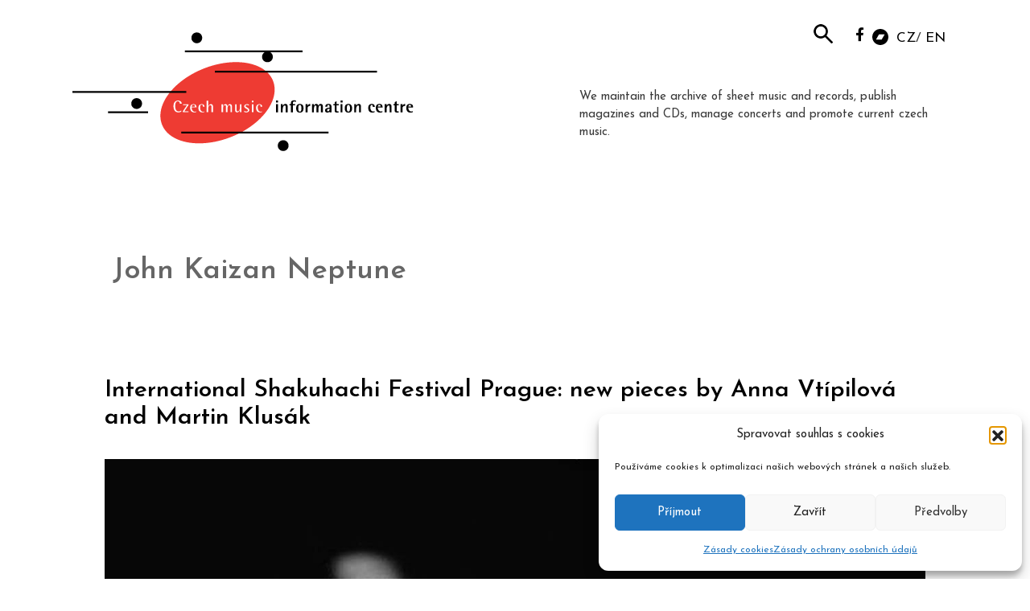

--- FILE ---
content_type: text/html; charset=UTF-8
request_url: https://www.musica.cz/en/tag/john-kaizan-neptune-en/
body_size: 17946
content:
<!DOCTYPE html>
<html lang="en-GB">
<head>
	<meta charset="UTF-8">
	        <style>
            :root {
                        }

                    </style>
		<meta name='robots' content='index, follow, max-image-preview:large, max-snippet:-1, max-video-preview:-1' />
<meta name="viewport" content="width=device-width, initial-scale=1">
	<!-- This site is optimized with the Yoast SEO plugin v26.7 - https://yoast.com/wordpress/plugins/seo/ -->
	<title>John Kaizan Neptune - musica.cz</title>
	<link rel="canonical" href="https://www.musica.cz/en/tag/john-kaizan-neptune-en/" />
	<meta property="og:locale" content="en_GB" />
	<meta property="og:type" content="article" />
	<meta property="og:title" content="John Kaizan Neptune - musica.cz" />
	<meta property="og:url" content="https://www.musica.cz/en/tag/john-kaizan-neptune-en/" />
	<meta property="og:site_name" content="musica.cz" />
	<meta property="og:image" content="https://www.musica.cz/wp-content/uploads/2019/05/his_logo_cz.png" />
	<meta property="og:image:width" content="544" />
	<meta property="og:image:height" content="160" />
	<meta property="og:image:type" content="image/png" />
	<meta name="twitter:card" content="summary_large_image" />
	<meta name="twitter:site" content="@his_voice_cz" />
	<script type="application/ld+json" class="yoast-schema-graph">{"@context":"https://schema.org","@graph":[{"@type":"CollectionPage","@id":"https://www.musica.cz/en/tag/john-kaizan-neptune-en/","url":"https://www.musica.cz/en/tag/john-kaizan-neptune-en/","name":"John Kaizan Neptune - musica.cz","isPartOf":{"@id":"https://www.musica.cz/en/#website"},"primaryImageOfPage":{"@id":"https://www.musica.cz/en/tag/john-kaizan-neptune-en/#primaryimage"},"image":{"@id":"https://www.musica.cz/en/tag/john-kaizan-neptune-en/#primaryimage"},"thumbnailUrl":"https://www.musica.cz/wp-content/uploads/2021/09/sakuhaci-vtipilova-klusak.jpg","breadcrumb":{"@id":"https://www.musica.cz/en/tag/john-kaizan-neptune-en/#breadcrumb"},"inLanguage":"en-GB"},{"@type":"ImageObject","inLanguage":"en-GB","@id":"https://www.musica.cz/en/tag/john-kaizan-neptune-en/#primaryimage","url":"https://www.musica.cz/wp-content/uploads/2021/09/sakuhaci-vtipilova-klusak.jpg","contentUrl":"https://www.musica.cz/wp-content/uploads/2021/09/sakuhaci-vtipilova-klusak.jpg","width":1200,"height":1200},{"@type":"BreadcrumbList","@id":"https://www.musica.cz/en/tag/john-kaizan-neptune-en/#breadcrumb","itemListElement":[{"@type":"ListItem","position":1,"name":"Domů","item":"https://www.musica.cz/en/"},{"@type":"ListItem","position":2,"name":"John Kaizan Neptune"}]},{"@type":"WebSite","@id":"https://www.musica.cz/en/#website","url":"https://www.musica.cz/en/","name":"musica.cz","description":"HUDEBNÍ INFORMAČNÍ STŘEDISKO","publisher":{"@id":"https://www.musica.cz/en/#organization"},"potentialAction":[{"@type":"SearchAction","target":{"@type":"EntryPoint","urlTemplate":"https://www.musica.cz/en/?s={search_term_string}"},"query-input":{"@type":"PropertyValueSpecification","valueRequired":true,"valueName":"search_term_string"}}],"inLanguage":"en-GB"},{"@type":"Organization","@id":"https://www.musica.cz/en/#organization","name":"Hudební informační středisko","url":"https://www.musica.cz/en/","logo":{"@type":"ImageObject","inLanguage":"en-GB","@id":"https://www.musica.cz/en/#/schema/logo/image/","url":"https://www.musica.cz/wp-content/uploads/2019/05/his_logo.png","contentUrl":"https://www.musica.cz/wp-content/uploads/2019/05/his_logo.png","width":272,"height":80,"caption":"Hudební informační středisko"},"image":{"@id":"https://www.musica.cz/en/#/schema/logo/image/"},"sameAs":["https://www.facebook.com/casopisHISVoice/","https://x.com/his_voice_cz","https://www.youtube.com/channel/UCTUO_S7okJaNRoumGsq2ZRw"]}]}</script>
	<!-- / Yoast SEO plugin. -->


<link href='https://fonts.gstatic.com' crossorigin rel='preconnect' />
<link href='https://fonts.googleapis.com' crossorigin rel='preconnect' />
<link rel="alternate" type="application/rss+xml" title="musica.cz &raquo; Feed" href="https://www.musica.cz/en/feed/" />
<link rel="alternate" type="application/rss+xml" title="musica.cz &raquo; Comments Feed" href="https://www.musica.cz/en/comments/feed/" />
<link rel="alternate" type="application/rss+xml" title="musica.cz &raquo; John Kaizan Neptune Tag Feed" href="https://www.musica.cz/en/tag/john-kaizan-neptune-en/feed/" />
<!-- www.musica.cz is managing ads with Advanced Ads 2.0.16 – https://wpadvancedads.com/ --><script id="music-ready">
			window.advanced_ads_ready=function(e,a){a=a||"complete";var d=function(e){return"interactive"===a?"loading"!==e:"complete"===e};d(document.readyState)?e():document.addEventListener("readystatechange",(function(a){d(a.target.readyState)&&e()}),{once:"interactive"===a})},window.advanced_ads_ready_queue=window.advanced_ads_ready_queue||[];		</script>
		<style id='wp-img-auto-sizes-contain-inline-css'>
img:is([sizes=auto i],[sizes^="auto," i]){contain-intrinsic-size:3000px 1500px}
/*# sourceURL=wp-img-auto-sizes-contain-inline-css */
</style>
<link rel='stylesheet' id='generate-fonts-css' href='//fonts.googleapis.com/css?family=Josefin+Sans:100,100italic,300,300italic,regular,italic,600,600italic,700,700italic' media='all' />
<style id='wp-emoji-styles-inline-css'>

	img.wp-smiley, img.emoji {
		display: inline !important;
		border: none !important;
		box-shadow: none !important;
		height: 1em !important;
		width: 1em !important;
		margin: 0 0.07em !important;
		vertical-align: -0.1em !important;
		background: none !important;
		padding: 0 !important;
	}
/*# sourceURL=wp-emoji-styles-inline-css */
</style>
<link rel='stylesheet' id='wp-block-library-css' href='https://www.musica.cz/wp-includes/css/dist/block-library/style.min.css?ver=0d9ccb320a0e98feb0cf5c1b0d445584' media='all' />
<style id='classic-theme-styles-inline-css'>
/*! This file is auto-generated */
.wp-block-button__link{color:#fff;background-color:#32373c;border-radius:9999px;box-shadow:none;text-decoration:none;padding:calc(.667em + 2px) calc(1.333em + 2px);font-size:1.125em}.wp-block-file__button{background:#32373c;color:#fff;text-decoration:none}
/*# sourceURL=/wp-includes/css/classic-themes.min.css */
</style>
<style id='safe-svg-svg-icon-style-inline-css'>
.safe-svg-cover{text-align:center}.safe-svg-cover .safe-svg-inside{display:inline-block;max-width:100%}.safe-svg-cover svg{fill:currentColor;height:100%;max-height:100%;max-width:100%;width:100%}

/*# sourceURL=https://www.musica.cz/wp-content/plugins/safe-svg/dist/safe-svg-block-frontend.css */
</style>
<style id='global-styles-inline-css'>
:root{--wp--preset--aspect-ratio--square: 1;--wp--preset--aspect-ratio--4-3: 4/3;--wp--preset--aspect-ratio--3-4: 3/4;--wp--preset--aspect-ratio--3-2: 3/2;--wp--preset--aspect-ratio--2-3: 2/3;--wp--preset--aspect-ratio--16-9: 16/9;--wp--preset--aspect-ratio--9-16: 9/16;--wp--preset--color--black: #000000;--wp--preset--color--cyan-bluish-gray: #abb8c3;--wp--preset--color--white: #ffffff;--wp--preset--color--pale-pink: #f78da7;--wp--preset--color--vivid-red: #cf2e2e;--wp--preset--color--luminous-vivid-orange: #ff6900;--wp--preset--color--luminous-vivid-amber: #fcb900;--wp--preset--color--light-green-cyan: #7bdcb5;--wp--preset--color--vivid-green-cyan: #00d084;--wp--preset--color--pale-cyan-blue: #8ed1fc;--wp--preset--color--vivid-cyan-blue: #0693e3;--wp--preset--color--vivid-purple: #9b51e0;--wp--preset--color--contrast: var(--contrast);--wp--preset--color--contrast-2: var(--contrast-2);--wp--preset--color--contrast-3: var(--contrast-3);--wp--preset--color--base: var(--base);--wp--preset--color--base-2: var(--base-2);--wp--preset--color--base-3: var(--base-3);--wp--preset--color--accent: var(--accent);--wp--preset--gradient--vivid-cyan-blue-to-vivid-purple: linear-gradient(135deg,rgb(6,147,227) 0%,rgb(155,81,224) 100%);--wp--preset--gradient--light-green-cyan-to-vivid-green-cyan: linear-gradient(135deg,rgb(122,220,180) 0%,rgb(0,208,130) 100%);--wp--preset--gradient--luminous-vivid-amber-to-luminous-vivid-orange: linear-gradient(135deg,rgb(252,185,0) 0%,rgb(255,105,0) 100%);--wp--preset--gradient--luminous-vivid-orange-to-vivid-red: linear-gradient(135deg,rgb(255,105,0) 0%,rgb(207,46,46) 100%);--wp--preset--gradient--very-light-gray-to-cyan-bluish-gray: linear-gradient(135deg,rgb(238,238,238) 0%,rgb(169,184,195) 100%);--wp--preset--gradient--cool-to-warm-spectrum: linear-gradient(135deg,rgb(74,234,220) 0%,rgb(151,120,209) 20%,rgb(207,42,186) 40%,rgb(238,44,130) 60%,rgb(251,105,98) 80%,rgb(254,248,76) 100%);--wp--preset--gradient--blush-light-purple: linear-gradient(135deg,rgb(255,206,236) 0%,rgb(152,150,240) 100%);--wp--preset--gradient--blush-bordeaux: linear-gradient(135deg,rgb(254,205,165) 0%,rgb(254,45,45) 50%,rgb(107,0,62) 100%);--wp--preset--gradient--luminous-dusk: linear-gradient(135deg,rgb(255,203,112) 0%,rgb(199,81,192) 50%,rgb(65,88,208) 100%);--wp--preset--gradient--pale-ocean: linear-gradient(135deg,rgb(255,245,203) 0%,rgb(182,227,212) 50%,rgb(51,167,181) 100%);--wp--preset--gradient--electric-grass: linear-gradient(135deg,rgb(202,248,128) 0%,rgb(113,206,126) 100%);--wp--preset--gradient--midnight: linear-gradient(135deg,rgb(2,3,129) 0%,rgb(40,116,252) 100%);--wp--preset--font-size--small: 13px;--wp--preset--font-size--medium: 20px;--wp--preset--font-size--large: 36px;--wp--preset--font-size--x-large: 42px;--wp--preset--spacing--20: 0.44rem;--wp--preset--spacing--30: 0.67rem;--wp--preset--spacing--40: 1rem;--wp--preset--spacing--50: 1.5rem;--wp--preset--spacing--60: 2.25rem;--wp--preset--spacing--70: 3.38rem;--wp--preset--spacing--80: 5.06rem;--wp--preset--shadow--natural: 6px 6px 9px rgba(0, 0, 0, 0.2);--wp--preset--shadow--deep: 12px 12px 50px rgba(0, 0, 0, 0.4);--wp--preset--shadow--sharp: 6px 6px 0px rgba(0, 0, 0, 0.2);--wp--preset--shadow--outlined: 6px 6px 0px -3px rgb(255, 255, 255), 6px 6px rgb(0, 0, 0);--wp--preset--shadow--crisp: 6px 6px 0px rgb(0, 0, 0);}:where(.is-layout-flex){gap: 0.5em;}:where(.is-layout-grid){gap: 0.5em;}body .is-layout-flex{display: flex;}.is-layout-flex{flex-wrap: wrap;align-items: center;}.is-layout-flex > :is(*, div){margin: 0;}body .is-layout-grid{display: grid;}.is-layout-grid > :is(*, div){margin: 0;}:where(.wp-block-columns.is-layout-flex){gap: 2em;}:where(.wp-block-columns.is-layout-grid){gap: 2em;}:where(.wp-block-post-template.is-layout-flex){gap: 1.25em;}:where(.wp-block-post-template.is-layout-grid){gap: 1.25em;}.has-black-color{color: var(--wp--preset--color--black) !important;}.has-cyan-bluish-gray-color{color: var(--wp--preset--color--cyan-bluish-gray) !important;}.has-white-color{color: var(--wp--preset--color--white) !important;}.has-pale-pink-color{color: var(--wp--preset--color--pale-pink) !important;}.has-vivid-red-color{color: var(--wp--preset--color--vivid-red) !important;}.has-luminous-vivid-orange-color{color: var(--wp--preset--color--luminous-vivid-orange) !important;}.has-luminous-vivid-amber-color{color: var(--wp--preset--color--luminous-vivid-amber) !important;}.has-light-green-cyan-color{color: var(--wp--preset--color--light-green-cyan) !important;}.has-vivid-green-cyan-color{color: var(--wp--preset--color--vivid-green-cyan) !important;}.has-pale-cyan-blue-color{color: var(--wp--preset--color--pale-cyan-blue) !important;}.has-vivid-cyan-blue-color{color: var(--wp--preset--color--vivid-cyan-blue) !important;}.has-vivid-purple-color{color: var(--wp--preset--color--vivid-purple) !important;}.has-black-background-color{background-color: var(--wp--preset--color--black) !important;}.has-cyan-bluish-gray-background-color{background-color: var(--wp--preset--color--cyan-bluish-gray) !important;}.has-white-background-color{background-color: var(--wp--preset--color--white) !important;}.has-pale-pink-background-color{background-color: var(--wp--preset--color--pale-pink) !important;}.has-vivid-red-background-color{background-color: var(--wp--preset--color--vivid-red) !important;}.has-luminous-vivid-orange-background-color{background-color: var(--wp--preset--color--luminous-vivid-orange) !important;}.has-luminous-vivid-amber-background-color{background-color: var(--wp--preset--color--luminous-vivid-amber) !important;}.has-light-green-cyan-background-color{background-color: var(--wp--preset--color--light-green-cyan) !important;}.has-vivid-green-cyan-background-color{background-color: var(--wp--preset--color--vivid-green-cyan) !important;}.has-pale-cyan-blue-background-color{background-color: var(--wp--preset--color--pale-cyan-blue) !important;}.has-vivid-cyan-blue-background-color{background-color: var(--wp--preset--color--vivid-cyan-blue) !important;}.has-vivid-purple-background-color{background-color: var(--wp--preset--color--vivid-purple) !important;}.has-black-border-color{border-color: var(--wp--preset--color--black) !important;}.has-cyan-bluish-gray-border-color{border-color: var(--wp--preset--color--cyan-bluish-gray) !important;}.has-white-border-color{border-color: var(--wp--preset--color--white) !important;}.has-pale-pink-border-color{border-color: var(--wp--preset--color--pale-pink) !important;}.has-vivid-red-border-color{border-color: var(--wp--preset--color--vivid-red) !important;}.has-luminous-vivid-orange-border-color{border-color: var(--wp--preset--color--luminous-vivid-orange) !important;}.has-luminous-vivid-amber-border-color{border-color: var(--wp--preset--color--luminous-vivid-amber) !important;}.has-light-green-cyan-border-color{border-color: var(--wp--preset--color--light-green-cyan) !important;}.has-vivid-green-cyan-border-color{border-color: var(--wp--preset--color--vivid-green-cyan) !important;}.has-pale-cyan-blue-border-color{border-color: var(--wp--preset--color--pale-cyan-blue) !important;}.has-vivid-cyan-blue-border-color{border-color: var(--wp--preset--color--vivid-cyan-blue) !important;}.has-vivid-purple-border-color{border-color: var(--wp--preset--color--vivid-purple) !important;}.has-vivid-cyan-blue-to-vivid-purple-gradient-background{background: var(--wp--preset--gradient--vivid-cyan-blue-to-vivid-purple) !important;}.has-light-green-cyan-to-vivid-green-cyan-gradient-background{background: var(--wp--preset--gradient--light-green-cyan-to-vivid-green-cyan) !important;}.has-luminous-vivid-amber-to-luminous-vivid-orange-gradient-background{background: var(--wp--preset--gradient--luminous-vivid-amber-to-luminous-vivid-orange) !important;}.has-luminous-vivid-orange-to-vivid-red-gradient-background{background: var(--wp--preset--gradient--luminous-vivid-orange-to-vivid-red) !important;}.has-very-light-gray-to-cyan-bluish-gray-gradient-background{background: var(--wp--preset--gradient--very-light-gray-to-cyan-bluish-gray) !important;}.has-cool-to-warm-spectrum-gradient-background{background: var(--wp--preset--gradient--cool-to-warm-spectrum) !important;}.has-blush-light-purple-gradient-background{background: var(--wp--preset--gradient--blush-light-purple) !important;}.has-blush-bordeaux-gradient-background{background: var(--wp--preset--gradient--blush-bordeaux) !important;}.has-luminous-dusk-gradient-background{background: var(--wp--preset--gradient--luminous-dusk) !important;}.has-pale-ocean-gradient-background{background: var(--wp--preset--gradient--pale-ocean) !important;}.has-electric-grass-gradient-background{background: var(--wp--preset--gradient--electric-grass) !important;}.has-midnight-gradient-background{background: var(--wp--preset--gradient--midnight) !important;}.has-small-font-size{font-size: var(--wp--preset--font-size--small) !important;}.has-medium-font-size{font-size: var(--wp--preset--font-size--medium) !important;}.has-large-font-size{font-size: var(--wp--preset--font-size--large) !important;}.has-x-large-font-size{font-size: var(--wp--preset--font-size--x-large) !important;}
:where(.wp-block-post-template.is-layout-flex){gap: 1.25em;}:where(.wp-block-post-template.is-layout-grid){gap: 1.25em;}
:where(.wp-block-term-template.is-layout-flex){gap: 1.25em;}:where(.wp-block-term-template.is-layout-grid){gap: 1.25em;}
:where(.wp-block-columns.is-layout-flex){gap: 2em;}:where(.wp-block-columns.is-layout-grid){gap: 2em;}
:root :where(.wp-block-pullquote){font-size: 1.5em;line-height: 1.6;}
/*# sourceURL=global-styles-inline-css */
</style>
<link rel='stylesheet' id='hsa-front-css' href='https://www.musica.cz/wp-content/plugins/horizontal-scrolling-announcement/css/hsa_front.css?ver=0d9ccb320a0e98feb0cf5c1b0d445584' media='all' />
<link rel='stylesheet' id='rt-fontawsome-css' href='https://www.musica.cz/wp-content/plugins/the-post-grid/assets/vendor/font-awesome/css/font-awesome.min.css?ver=7.8.8' media='all' />
<link rel='stylesheet' id='rt-tpg-css' href='https://www.musica.cz/wp-content/plugins/the-post-grid-pro/assets/css/thepostgrid.min.css?ver=7.8.4' media='all' />
<link rel='stylesheet' id='widgets-on-pages-css' href='https://www.musica.cz/wp-content/plugins/widgets-on-pages/public/css/widgets-on-pages-public.css?ver=1.4.0' media='all' />
<link rel='stylesheet' id='cmplz-general-css' href='https://www.musica.cz/wp-content/plugins/complianz-gdpr/assets/css/cookieblocker.min.css?ver=1766148087' media='all' />
<link rel='stylesheet' id='eeb-css-frontend-css' href='https://www.musica.cz/wp-content/plugins/email-encoder-bundle/assets/css/style.css?ver=54d4eedc552c499c4a8d6b89c23d3df1' media='all' />
<link rel='stylesheet' id='parent-style-css' href='https://www.musica.cz/wp-content/themes/generatepress/style.css?ver=0d9ccb320a0e98feb0cf5c1b0d445584' media='all' />
<link rel='stylesheet' id='child-style-css' href='https://www.musica.cz/wp-content/themes/musica/style.css?ver=0d9ccb320a0e98feb0cf5c1b0d445584' media='all' />
<link rel='stylesheet' id='generate-style-grid-css' href='https://www.musica.cz/wp-content/themes/generatepress/assets/css/unsemantic-grid.min.css?ver=3.6.1' media='all' />
<link rel='stylesheet' id='generate-style-css' href='https://www.musica.cz/wp-content/themes/generatepress/assets/css/style.min.css?ver=3.6.1' media='all' />
<style id='generate-style-inline-css'>
body{background-color:#ffffff;color:#666666;}a{color:#000000;}a:hover, a:focus, a:active{color:#606060;}body .grid-container{max-width:1100px;}.wp-block-group__inner-container{max-width:1100px;margin-left:auto;margin-right:auto;}:root{--contrast:#222222;--contrast-2:#575760;--contrast-3:#b2b2be;--base:#f0f0f0;--base-2:#f7f8f9;--base-3:#ffffff;--accent:#1e73be;}:root .has-contrast-color{color:var(--contrast);}:root .has-contrast-background-color{background-color:var(--contrast);}:root .has-contrast-2-color{color:var(--contrast-2);}:root .has-contrast-2-background-color{background-color:var(--contrast-2);}:root .has-contrast-3-color{color:var(--contrast-3);}:root .has-contrast-3-background-color{background-color:var(--contrast-3);}:root .has-base-color{color:var(--base);}:root .has-base-background-color{background-color:var(--base);}:root .has-base-2-color{color:var(--base-2);}:root .has-base-2-background-color{background-color:var(--base-2);}:root .has-base-3-color{color:var(--base-3);}:root .has-base-3-background-color{background-color:var(--base-3);}:root .has-accent-color{color:var(--accent);}:root .has-accent-background-color{background-color:var(--accent);}body, button, input, select, textarea{font-family:"Josefin Sans", sans-serif;}body{line-height:1.5;}.entry-content > [class*="wp-block-"]:not(:last-child):not(.wp-block-heading){margin-bottom:1.5em;}.main-title{font-size:45px;}.main-navigation .main-nav ul ul li a{font-size:14px;}.sidebar .widget, .footer-widgets .widget{font-size:17px;}h1{font-weight:600;font-size:36px;}h2{font-weight:600;font-size:30px;line-height:1.15em;margin-bottom:0px;}h3{font-weight:600;font-size:20px;}h4{font-weight:600;font-size:15px;line-height:1.2em;}h5{font-size:15px;}@media (max-width:768px){.main-title{font-size:30px;}h1{font-size:30px;}h2{font-size:25px;}}.top-bar{background-color:#636363;color:#ffffff;}.top-bar a{color:#ffffff;}.top-bar a:hover{color:#303030;}.site-header{background-color:#ffffff;color:#3a3a3a;}.site-header a{color:#000000;}.main-title a,.main-title a:hover{color:#222222;}.site-description{color:#757575;}.main-navigation,.main-navigation ul ul{background-color:#222222;}.main-navigation .main-nav ul li a, .main-navigation .menu-toggle, .main-navigation .menu-bar-items{color:#ffffff;}.main-navigation .main-nav ul li:not([class*="current-menu-"]):hover > a, .main-navigation .main-nav ul li:not([class*="current-menu-"]):focus > a, .main-navigation .main-nav ul li.sfHover:not([class*="current-menu-"]) > a, .main-navigation .menu-bar-item:hover > a, .main-navigation .menu-bar-item.sfHover > a{color:#ffffff;background-color:#3f3f3f;}button.menu-toggle:hover,button.menu-toggle:focus,.main-navigation .mobile-bar-items a,.main-navigation .mobile-bar-items a:hover,.main-navigation .mobile-bar-items a:focus{color:#ffffff;}.main-navigation .main-nav ul li[class*="current-menu-"] > a{color:#ffffff;background-color:#3f3f3f;}.navigation-search input[type="search"],.navigation-search input[type="search"]:active, .navigation-search input[type="search"]:focus, .main-navigation .main-nav ul li.search-item.active > a, .main-navigation .menu-bar-items .search-item.active > a{color:#ffffff;background-color:#3f3f3f;}.main-navigation ul ul{background-color:#3f3f3f;}.main-navigation .main-nav ul ul li a{color:#ffffff;}.main-navigation .main-nav ul ul li:not([class*="current-menu-"]):hover > a,.main-navigation .main-nav ul ul li:not([class*="current-menu-"]):focus > a, .main-navigation .main-nav ul ul li.sfHover:not([class*="current-menu-"]) > a{color:#ffffff;background-color:#4f4f4f;}.main-navigation .main-nav ul ul li[class*="current-menu-"] > a{color:#ffffff;background-color:#4f4f4f;}.separate-containers .inside-article, .separate-containers .comments-area, .separate-containers .page-header, .one-container .container, .separate-containers .paging-navigation, .inside-page-header{background-color:#ffffff;}.entry-meta{color:#595959;}.entry-meta a{color:#595959;}.entry-meta a:hover{color:#1e73be;}.sidebar .widget{background-color:#ffffff;}.sidebar .widget .widget-title{color:#000000;}.footer-widgets{background-color:#ffffff;}.footer-widgets .widget-title{color:#000000;}.site-info{color:#ffffff;background-color:#222222;}.site-info a{color:#ffffff;}.site-info a:hover{color:#606060;}.footer-bar .widget_nav_menu .current-menu-item a{color:#606060;}input[type="text"],input[type="email"],input[type="url"],input[type="password"],input[type="search"],input[type="tel"],input[type="number"],textarea,select{color:#666666;background-color:#fafafa;border-color:#cccccc;}input[type="text"]:focus,input[type="email"]:focus,input[type="url"]:focus,input[type="password"]:focus,input[type="search"]:focus,input[type="tel"]:focus,input[type="number"]:focus,textarea:focus,select:focus{color:#666666;background-color:#ffffff;border-color:#bfbfbf;}button,html input[type="button"],input[type="reset"],input[type="submit"],a.button,a.wp-block-button__link:not(.has-background){color:#ffffff;background-color:#666666;}button:hover,html input[type="button"]:hover,input[type="reset"]:hover,input[type="submit"]:hover,a.button:hover,button:focus,html input[type="button"]:focus,input[type="reset"]:focus,input[type="submit"]:focus,a.button:focus,a.wp-block-button__link:not(.has-background):active,a.wp-block-button__link:not(.has-background):focus,a.wp-block-button__link:not(.has-background):hover{color:#ffffff;background-color:#3f3f3f;}a.generate-back-to-top{background-color:rgba( 0,0,0,0.4 );color:#ffffff;}a.generate-back-to-top:hover,a.generate-back-to-top:focus{background-color:rgba( 0,0,0,0.6 );color:#ffffff;}:root{--gp-search-modal-bg-color:var(--base-3);--gp-search-modal-text-color:var(--contrast);--gp-search-modal-overlay-bg-color:rgba(0,0,0,0.2);}@media (max-width:768px){.main-navigation .menu-bar-item:hover > a, .main-navigation .menu-bar-item.sfHover > a{background:none;color:#ffffff;}}.inside-top-bar{padding:10px;}.inside-header{padding:40px;}.site-main .wp-block-group__inner-container{padding:40px;}.entry-content .alignwide, body:not(.no-sidebar) .entry-content .alignfull{margin-left:-40px;width:calc(100% + 80px);max-width:calc(100% + 80px);}.rtl .menu-item-has-children .dropdown-menu-toggle{padding-left:20px;}.rtl .main-navigation .main-nav ul li.menu-item-has-children > a{padding-right:20px;}.site-info{padding:20px;}@media (max-width:768px){.separate-containers .inside-article, .separate-containers .comments-area, .separate-containers .page-header, .separate-containers .paging-navigation, .one-container .site-content, .inside-page-header{padding:30px;}.site-main .wp-block-group__inner-container{padding:30px;}.site-info{padding-right:10px;padding-left:10px;}.entry-content .alignwide, body:not(.no-sidebar) .entry-content .alignfull{margin-left:-30px;width:calc(100% + 60px);max-width:calc(100% + 60px);}}.one-container .sidebar .widget{padding:0px;}/* End cached CSS */@media (max-width:768px){.main-navigation .menu-toggle,.main-navigation .mobile-bar-items,.sidebar-nav-mobile:not(#sticky-placeholder){display:block;}.main-navigation ul,.gen-sidebar-nav{display:none;}[class*="nav-float-"] .site-header .inside-header > *{float:none;clear:both;}}
.dynamic-author-image-rounded{border-radius:100%;}.dynamic-featured-image, .dynamic-author-image{vertical-align:middle;}.one-container.blog .dynamic-content-template:not(:last-child), .one-container.archive .dynamic-content-template:not(:last-child){padding-bottom:0px;}.dynamic-entry-excerpt > p:last-child{margin-bottom:0px;}
.page-hero{box-sizing:border-box;}.inside-page-hero > *:last-child{margin-bottom:0px;}
/*# sourceURL=generate-style-inline-css */
</style>
<link rel='stylesheet' id='generate-mobile-style-css' href='https://www.musica.cz/wp-content/themes/generatepress/assets/css/mobile.min.css?ver=3.6.1' media='all' />
<link rel='stylesheet' id='generate-font-icons-css' href='https://www.musica.cz/wp-content/themes/generatepress/assets/css/components/font-icons.min.css?ver=3.6.1' media='all' />
<link rel='stylesheet' id='generate-child-css' href='https://www.musica.cz/wp-content/themes/musica/style.css?ver=1563976956' media='all' />
<link rel='stylesheet' id='generate-blog-images-css' href='https://www.musica.cz/wp-content/plugins/gp-premium/blog/functions/css/featured-images.min.css?ver=2.5.2' media='all' />
<script src="https://www.musica.cz/wp-includes/js/jquery/jquery.min.js?ver=3.7.1" id="jquery-core-js"></script>
<script src="https://www.musica.cz/wp-includes/js/jquery/jquery-migrate.min.js?ver=3.4.1" id="jquery-migrate-js"></script>
<script src="https://www.musica.cz/wp-content/plugins/email-encoder-bundle/assets/js/custom.js?ver=2c542c9989f589cd5318f5cef6a9ecd7" id="eeb-js-frontend-js"></script>
<link rel="https://api.w.org/" href="https://www.musica.cz/wp-json/" /><link rel="alternate" title="JSON" type="application/json" href="https://www.musica.cz/wp-json/wp/v2/tags/16069" /><link rel="EditURI" type="application/rsd+xml" title="RSD" href="https://www.musica.cz/xmlrpc.php?rsd" />

<!-- Global site tag (gtag.js) - Google Analytics -->
<script type="text/plain" data-service="google-analytics" data-category="statistics" async data-cmplz-src="https://www.googletagmanager.com/gtag/js?id=UA-144493709-1"></script>
<script>
  window.dataLayer = window.dataLayer || [];
  function gtag(){dataLayer.push(arguments);}
  gtag('js', new Date());

  gtag('config', 'UA-144493709-1');
</script>
<!-- Global site tag (gtag.js) - Google Analytics -->
<script type="text/plain" data-service="google-analytics" data-category="statistics" async data-cmplz-src="https://www.googletagmanager.com/gtag/js?id=UA-144493709-1"></script>
<script>
  window.dataLayer = window.dataLayer || [];
  function gtag(){dataLayer.push(arguments);}
  gtag('js', new Date());

  gtag('config', 'UA-144493709-1');
</script>
        <style>
            :root {
                --tpg-primary-color: #0d6efd;
                --tpg-secondary-color: #0654c4;
                --tpg-primary-light: #c4d0ff
            }

                        body .rt-tpg-container .rt-loading,
            body #bottom-script-loader .rt-ball-clip-rotate {
                color: #0367bf !important;
            }

                    </style>
					<style>.cmplz-hidden {
					display: none !important;
				}</style><meta name="generator" content="Elementor 3.34.1; features: additional_custom_breakpoints; settings: css_print_method-external, google_font-enabled, font_display-auto">
			<style>
				.e-con.e-parent:nth-of-type(n+4):not(.e-lazyloaded):not(.e-no-lazyload),
				.e-con.e-parent:nth-of-type(n+4):not(.e-lazyloaded):not(.e-no-lazyload) * {
					background-image: none !important;
				}
				@media screen and (max-height: 1024px) {
					.e-con.e-parent:nth-of-type(n+3):not(.e-lazyloaded):not(.e-no-lazyload),
					.e-con.e-parent:nth-of-type(n+3):not(.e-lazyloaded):not(.e-no-lazyload) * {
						background-image: none !important;
					}
				}
				@media screen and (max-height: 640px) {
					.e-con.e-parent:nth-of-type(n+2):not(.e-lazyloaded):not(.e-no-lazyload),
					.e-con.e-parent:nth-of-type(n+2):not(.e-lazyloaded):not(.e-no-lazyload) * {
						background-image: none !important;
					}
				}
			</style>
			<link rel="icon" href="https://www.musica.cz/wp-content/uploads/2019/05/favicon.jpg" sizes="32x32" />
<link rel="icon" href="https://www.musica.cz/wp-content/uploads/2019/05/favicon.jpg" sizes="192x192" />
<link rel="apple-touch-icon" href="https://www.musica.cz/wp-content/uploads/2019/05/favicon.jpg" />
<meta name="msapplication-TileImage" content="https://www.musica.cz/wp-content/uploads/2019/05/favicon.jpg" />
		<style id="wp-custom-css">
			/* home */
.home h4 {margin-bottom:11px;}

.home article:first-child .text-content 
{display: none;}

.druha, .treti {padding-left: 0px;}

nowrap {white-space: pre;}

/* reklama */
.music-za-obsahem {
padding-top: 30px;
}

/* tag cloud */
ul, ol {margin: 0;}

/* obrázky - dokumenty */

.vyrocka {margin:0;border:1px solid black !important;}

/* search box */

.site-header .search-form {
position: absolute;
right: 150px;
top: 20px;
}

.site-header .search-field {
background-color: transparent;
background-image: url(/wp-content/uploads/2019/07/lupa24.png);
background-position: 5px center;
background-repeat: no-repeat;
background-size: 24px 24px;
border: none;
cursor: pointer;
height: 37px;
margin: 3px 0;
padding: 0 0 0 34px;
position: relative;
-webkit-transition: width 400ms ease, background 400ms ease;
transition: width 400ms ease, background 400ms ease;
width: 0;
}

.site-header .search-field:focus {
background-color: #fff;
border: 2px solid #c3c0ab;
cursor: text;
outline: 0;
width: 230px;
}
.search-form
.search-submit {
display:none;
}
.textwidget.custom-html-widget {
margin-top: -3px;
}

.fcaaa {
margin-bottom: -3px !important;
}
/* 
.bcaaa {
margin-bottom: -2px !important;
} 
*/

.fab {
display: table-caption;
}

.bcaaa img {
max-width: 20px !important;
}

/* polylang přepínač */

.widget_polylang li 
{display: initial;}

.widget_polylang li:first-child:after 
{content: " /";}

@media (min-width: 767px) {
.separate-containers .widget 
{padding-top:35px!important;}
.widgets_on_page > ul, .widgets_on_page > ul li {
display: inline-flex;
}

}

/* header */

.loogen 
{width: unset !important;}

@media (min-width: 1100px)
{
.site-claim {
padding-top: 40px;
max-width: 440px;
}
	
.nahore	 
{
right: calc(50% - 550px);
top: 0;
position:absolute;
display: inherit;
}

.separate-containers .widget 
{padding:0 15px;}

.site-claim {
display: unset;
float: right;
}		
}

@media (max-width: 1099px) and (min-width: 768px)
{
.site-claim {
display: block;
}	
.site-header .header-image {
margin-top: 50px;
display: block;
}
.nahore	 
{
right: calc(50% - 550px);
right: 50px;
}	

.separate-containers .widget {
display: table-cell;
padding:0 20px;
}
}

@media (max-width: 767px)
{
.site-header .search-form {
right: 20px;
}
.nahore li:nth-child(2) {
text-align:left;
margin-top:-30px;
}
	
	
}

nav#site-navigation 
{display: none;}
.site-claim 
{margin: 30px;}

h1 {padding: 10px !important;}

/* slider bez title */
.slider h5, .clanky h5 {display: none;}

/* zarovnani Hudebni3 */
.hudebni3 {
padding-top: calc(100% - 46px);
padding-top: 82%;
}

/* horizontalni menu */
marquee a:nth-child(n+2):before {content: "                                                    ";} 
marquee {display: block; white-space:nowrap;}

/* paging */
.page-numbers {
background: #ee3b33;
padding: 10px;
border-radius: 50px;
color: white;
}

.wpsp-load-more 
{text-align: center;}

.page-numbers.current
{background: black;}

/* widgety */
/* .post-1994 h3, .post-2644 h3
{text-align: center !important;} */
h2.widget-title 
{text-align: left !important;}

@media (min-width: 1025px)
{
/* pri 4 widgetech 
.footer-widget-1 {width:13%;}
.footer-widget-2 {width:15%;}
.footer-widget-3 {width:25%;}
.footer-widget-4 {width:43%;margin-left:2%;}
*/
/* pri 3 widgetech */
.footer-widget-1 {width:20%;}
.footer-widget-2 {width:0%;}
.footer-widget-3 {width:30%;}
.footer-widget-4 {width:45%;}	
}

/* display posts */
a.excerpt-more {float:right;}
.excerpt {font-size: 88%;display:block;}

/* Grid style */
.display-posts-listing.grid, .display-posts-listing2.grid {
display: grid;
grid-gap: 2em;
}

.display-posts-listing.grid .title, .display-posts-listing2.grid title
{display: block;}

.display-posts-listing.grid img, .display-posts-listing2.grid img
{ display: block; 
	max-width: 100%; 
	height: auto; 
}

@media (min-width: 800px) {
.display-posts-listing.grid, .display-posts-listing2.grid {
grid-template-columns: 100%;
}
}

@media (min-width: 1024px) {
/*.display-posts-listing.grid {
grid-template-columns: repeat( 3, 1fr );
}
*/
.display-posts-listing.grid {
grid-template-columns: 29% 29% 29%;
}
.display-posts-listing2.grid {
grid-template-columns: 44% 44%;
}
}

/* filtrovani posts */
.rt-tpg-container .isotope1 .rt-holder .rt-detail .read-more a {
border: 1px solid black;
border-radius: 0;
}

@media (max-width: 800px) {
.footer-widget-4 .elementor-element:nth-child(2) img  {width:40%;padding-top:25px;}
}

/* publikace */
.page-id-4664 .rt-img-holder, .page-id-4667 .rt-img-holder {
border: 1px solid black;
}

@media (min-width:800px) {
.cdnadpis {min-height:102px;}
}

/* his news schovat výběr */
.page-id-2840 .rt-tpg-isotope-buttons, .page-id-2979 .rt-tpg-isotope-buttons {display: none;}

/* footer jen z elements */
footer.site-info:first-of-type {display: none;}

/* single post nav */
.site-main .post-navigation {display: none;}
		</style>
		</head>

<body data-cmplz=1 class="archive tag tag-john-kaizan-neptune-en tag-16069 wp-custom-logo wp-embed-responsive wp-theme-generatepress wp-child-theme-musica post-image-below-header post-image-aligned-center rttpg rttpg-7.8.8 radius-frontend rttpg-body-wrap no-sidebar nav-below-header separate-containers fluid-header active-footer-widgets-4 nav-aligned-left header-aligned-left dropdown-hover elementor-default elementor-kit-5392 aa-prefix-music-" itemtype="https://schema.org/Blog" itemscope>
	<a class="screen-reader-text skip-link" href="#content" title="Skip to content">Skip to content</a>		<header class="site-header" id="masthead" aria-label="Site"  itemtype="https://schema.org/WPHeader" itemscope>
			<div class="inside-header grid-container grid-parent">
				<div class="nahore"><div id='head' class='widgets_on_page wop_tiny1  wop_small1  wop_medium1  wop_large1  wop_wide1'>
			<ul><li id="search-4" class="widget widget_search"><form method="get" class="search-form" action="https://www.musica.cz/en/">
	<label>
		<span class="screen-reader-text">Search for:</span>
		<input type="search" class="search-field" placeholder="Search &hellip;" value="" name="s" title="Search for:">
	</label>
	<input type="submit" class="search-submit" value="Search"></form>
</li><li id="custom_html-5" class="widget_text widget widget_custom_html"><div class="textwidget custom-html-widget"><nowrap><a href="https://www.facebook.com/HudebniInformacniStredisko/" target="_blank" class="fab fa-facebook-f menu fcaaa" title="Follow us on Facebook!"></a> &nbsp;<a class="bcaaa" href="https://czmic.bandcamp.com/follow_me" target="_blank" title="Follow us on Basecamp!"><img src="https://www.musica.cz/wp-content/uploads/2021/05/bc.svg">
</a></nowrap></div></li><li id="polylang-2" class="widget widget_polylang"><ul>
	<li class="lang-item lang-item-2949 lang-item-cs no-translation lang-item-first"><a lang="cs-CZ" hreflang="cs-CZ" href="https://www.musica.cz/">CZ</a></li>
	<li class="lang-item lang-item-2956 lang-item-en current-lang"><a lang="en-GB" hreflang="en-GB" href="https://www.musica.cz/en/tag/john-kaizan-neptune-en/" aria-current="true">EN</a></li>
</ul>
</li></ul></div><!-- widgets_on_page --></div><div class="site-logo">
					<a href="https://www.musica.cz/en/" rel="home">
						<img  class="header-image is-logo-image" alt="musica.cz" src="https://www.musica.cz/wp-content/uploads/2019/09/logo_en.png" />
					</a>
				</div><h5 class="site-claim entext">We maintain the archive of sheet music and records, publish 
magazines and CDs, manage concerts and promote current czech music.</h5>			</div>
		</header>
				<nav class="main-navigation sub-menu-right" id="site-navigation" aria-label="Primary"  itemtype="https://schema.org/SiteNavigationElement" itemscope>
			<div class="inside-navigation grid-container grid-parent">
								<button class="menu-toggle" aria-controls="primary-menu" aria-expanded="false">
					<span class="mobile-menu">Menu</span>				</button>
						<div id="primary-menu" class="main-nav">
			<ul class="menu sf-menu">
				<li class="page_item page-item-2603"><a href="https://www.musica.cz/en/">Musica.cz EN</a></li>
<li class="page_item page-item-2974"><a href="https://www.musica.cz/en/premieres-and-concerts/">Premieres and concerts</a></li>
<li class="page_item page-item-2979"><a href="https://www.musica.cz/en/his-news/">HIS News</a></li>
<li class="page_item page-item-2891"><a href="https://www.musica.cz/en/contests-and-workshops/">Contests and workshops</a></li>
<li class="page_item page-item-4667"><a href="https://www.musica.cz/en/our-publications-and-cds/">Our CDs and publications</a></li>
<li class="page_item page-item-2656"><a href="https://www.musica.cz/en/about-us/">About us</a></li>
<li class="page_item page-item-1985"><a href="https://www.musica.cz/en/o-nas/">O nás</a></li>
<li class="page_item page-item-2653"><a href="https://www.musica.cz/en/advertising/">Advertising</a></li>
<li class="page_item page-item-2661"><a href="https://www.musica.cz/en/documents/">Documents</a></li>
<li class="page_item page-item-2675"><a href="https://www.musica.cz/en/support-us/">Support us</a></li>
<li class="page_item page-item-2918"><a href="https://www.musica.cz/en/our-supporters/">Our supporters</a></li>
			</ul>
		</div>
					</div>
		</nav>
		
	<div class="site grid-container container hfeed grid-parent" id="page">
				<div class="site-content" id="content">
			
	<div class="content-area grid-parent mobile-grid-100 grid-100 tablet-grid-100" id="primary">
		<main class="site-main" id="main">
					<header class="page-header" aria-label="Page">
			
			<h1 class="page-title">
				John Kaizan Neptune			</h1>

					</header>
		<article id="post-6504" class="post-6504 post type-post status-publish format-standard has-post-thumbnail hentry category-concerts category-czech-republic category-premieres tag-accordion tag-anna-vtipilova-en tag-annabelle-plum-en tag-chamber-music tag-festival-en tag-international-shakuhachi-festival-prague-en tag-john-kaizan-neptune-en tag-marek-kimei-matvija tag-martin-klusak-en tag-orchestr-berg-en tag-performance-en tag-peter-vrabel-en tag-prague tag-premiere-en tag-roman-zotov-en tag-shakuhachi tag-viktorie-vasova-en tag-vocal-music-en tag-world-premiere tag-zaneta-vitova-en" itemtype="https://schema.org/CreativeWork" itemscope>
	<div class="inside-article">
					<header class="entry-header">
				<h2 class="entry-title" itemprop="headline"><a href="https://www.musica.cz/en/international-shakuhachi-festival-prague-new-pieces-by-anna-vtipilova-and-martin-klusak/" rel="bookmark">International Shakuhachi Festival Prague: new pieces by Anna Vtípilová and Martin Klusák</a></h2>			</header>
			<div class="post-image">
						
						<a href="https://www.musica.cz/en/international-shakuhachi-festival-prague-new-pieces-by-anna-vtipilova-and-martin-klusak/">
							<img fetchpriority="high" width="1200" height="1200" src="https://www.musica.cz/wp-content/uploads/2021/09/sakuhaci-vtipilova-klusak.jpg" class="attachment-full size-full wp-post-image" alt="" itemprop="image" decoding="async" srcset="https://www.musica.cz/wp-content/uploads/2021/09/sakuhaci-vtipilova-klusak.jpg 1200w, https://www.musica.cz/wp-content/uploads/2021/09/sakuhaci-vtipilova-klusak-300x300.jpg 300w, https://www.musica.cz/wp-content/uploads/2021/09/sakuhaci-vtipilova-klusak-1024x1024.jpg 1024w, https://www.musica.cz/wp-content/uploads/2021/09/sakuhaci-vtipilova-klusak-150x150.jpg 150w, https://www.musica.cz/wp-content/uploads/2021/09/sakuhaci-vtipilova-klusak-768x768.jpg 768w" sizes="(max-width: 1200px) 100vw, 1200px" />
						</a>
					</div>
			<div class="entry-summary" itemprop="text">
				<p>13 September 2021, 7:30pm, Savarin &#8211; former riding school, Prague CHIMERA | &#8230; Japanese traditions and inspirations Anna Vtípilová: Whale Song (world premiere) Marek Kimei Matvija &#8211; shakuhachi, Annabelle Plum &#8211; voice, Žaneta Vítová &#8211; accordion &nbsp; Martin Klusák: Kwaidan. New composition with staged elements based on Japanese ghost stories themes (world premiere) Directed by: &#8230; <a title="International Shakuhachi Festival Prague: new pieces by Anna Vtípilová and Martin Klusák" class="read-more" href="https://www.musica.cz/en/international-shakuhachi-festival-prague-new-pieces-by-anna-vtipilova-and-martin-klusak/" aria-label="Read more about International Shakuhachi Festival Prague: new pieces by Anna Vtípilová and Martin Klusák">Read more</a></p>
			</div>

			</div>
</article>
		</main>
	</div>

	
	</div>
</div>


<div class="site-footer">
				<div id="footer-widgets" class="site footer-widgets">
				<div class="footer-widgets-container grid-container grid-parent">
					<div class="inside-footer-widgets">
							<div class="footer-widget-1 grid-parent grid-25 tablet-grid-50 mobile-grid-100">
		<aside id="nav_menu-3" class="widget inner-padding widget_nav_menu"><h2 class="widget-title">About us</h2><div class="menu-footer-en-container"><ul id="menu-footer-en" class="menu"><li id="menu-item-2679" class="menu-item menu-item-type-post_type menu-item-object-page menu-item-2679"><a href="https://www.musica.cz/en/about-us/">About us</a></li>
<li id="menu-item-2678" class="menu-item menu-item-type-post_type menu-item-object-page menu-item-2678"><a href="https://www.musica.cz/en/documents/">Documents</a></li>
<li id="menu-item-2680" class="menu-item menu-item-type-post_type menu-item-object-page menu-item-2680"><a href="https://www.musica.cz/en/advertising/">Advertising</a></li>
<li id="menu-item-2677" class="menu-item menu-item-type-post_type menu-item-object-page menu-item-2677"><a href="https://www.musica.cz/en/support-us/">Support us</a></li>
</ul></div></aside>	</div>
		<div class="footer-widget-2 grid-parent grid-25 tablet-grid-50 mobile-grid-100">
			</div>
		<div class="footer-widget-3 grid-parent grid-25 tablet-grid-50 mobile-grid-100">
		<aside id="text-3" class="widget inner-padding widget_text"><h2 class="widget-title">Contact</h2>			<div class="textwidget"><p><strong>Czech Music Information Centre</strong><br />
Besední 3, 118 00 Praha 1<br />
tel. 257 312 422<br />
<span id="eeb-209511-601279"></span><script type="text/javascript">document.getElementById("eeb-209511-601279").innerHTML = eval(decodeURIComponent("%27%68%69%73%40%6d%75%73%69%63%61%2e%63%7a%27"))</script><noscript>*protected email*</noscript></p>
</div>
		</aside>	</div>
		<div class="footer-widget-4 grid-parent grid-25 tablet-grid-50 mobile-grid-100">
		<aside id="custom_html-3" class="widget_text widget inner-padding widget_custom_html"><h2 class="widget-title">Our supporters</h2><div class="textwidget custom-html-widget"><ul class="display-posts-listing"><li class="listing-item"><div class="content">		<div data-elementor-type="wp-post" data-elementor-id="2918" class="elementor elementor-2918">
						<section class="elementor-section elementor-top-section elementor-element elementor-element-e71026e elementor-section-boxed elementor-section-height-default elementor-section-height-default" data-id="e71026e" data-element_type="section">
						<div class="elementor-container elementor-column-gap-default">
					<div class="elementor-column elementor-col-50 elementor-top-column elementor-element elementor-element-f8688f9" data-id="f8688f9" data-element_type="column">
			<div class="elementor-widget-wrap elementor-element-populated">
						<section class="elementor-section elementor-inner-section elementor-element elementor-element-79794bf elementor-section-boxed elementor-section-height-default elementor-section-height-default" data-id="79794bf" data-element_type="section">
						<div class="elementor-container elementor-column-gap-default">
					<div class="elementor-column elementor-col-100 elementor-inner-column elementor-element elementor-element-4ee7b8f" data-id="4ee7b8f" data-element_type="column">
			<div class="elementor-widget-wrap elementor-element-populated">
						<div class="elementor-element elementor-element-a1db7e6 loga elementor-widget elementor-widget-image" data-id="a1db7e6" data-element_type="widget" data-widget_type="image.default">
				<div class="elementor-widget-container">
																<a href="http://www.mkcr.cz/" target="_blank">
							<img decoding="async" width="768" height="179" src="https://www.musica.cz/wp-content/uploads/2019/07/minikul_en-768x179.png" class="attachment-medium_large size-medium_large wp-image-2920" alt="" srcset="https://www.musica.cz/wp-content/uploads/2019/07/minikul_en-768x179.png 768w, https://www.musica.cz/wp-content/uploads/2019/07/minikul_en-300x70.png 300w, https://www.musica.cz/wp-content/uploads/2019/07/minikul_en.png 800w" sizes="(max-width: 768px) 100vw, 768px" />								</a>
															</div>
				</div>
					</div>
		</div>
					</div>
		</section>
					</div>
		</div>
				<div class="elementor-column elementor-col-50 elementor-top-column elementor-element elementor-element-6d1c570" data-id="6d1c570" data-element_type="column">
			<div class="elementor-widget-wrap elementor-element-populated">
						<section class="elementor-section elementor-inner-section elementor-element elementor-element-1515713 elementor-section-boxed elementor-section-height-default elementor-section-height-default" data-id="1515713" data-element_type="section">
						<div class="elementor-container elementor-column-gap-default">
					<div class="elementor-column elementor-col-20 elementor-inner-column elementor-element elementor-element-c8aa9d6" data-id="c8aa9d6" data-element_type="column">
			<div class="elementor-widget-wrap elementor-element-populated">
						<div class="elementor-element elementor-element-5c5a2e2 loga elementor-widget elementor-widget-image" data-id="5c5a2e2" data-element_type="widget" data-widget_type="image.default">
				<div class="elementor-widget-container">
																<a href="http://www.nchf.cz/" target="_blank">
							<img decoding="async" width="600" height="718" src="https://www.musica.cz/wp-content/uploads/2019/07/Logo-NCHF-cb.png" class="attachment-medium_large size-medium_large wp-image-2904" alt="" srcset="https://www.musica.cz/wp-content/uploads/2019/07/Logo-NCHF-cb.png 600w, https://www.musica.cz/wp-content/uploads/2019/07/Logo-NCHF-cb-251x300.png 251w" sizes="(max-width: 600px) 100vw, 600px" />								</a>
															</div>
				</div>
					</div>
		</div>
				<div class="elementor-column elementor-col-20 elementor-inner-column elementor-element elementor-element-964278b" data-id="964278b" data-element_type="column">
			<div class="elementor-widget-wrap">
							</div>
		</div>
				<div class="elementor-column elementor-col-20 elementor-inner-column elementor-element elementor-element-4db8bf2" data-id="4db8bf2" data-element_type="column">
			<div class="elementor-widget-wrap elementor-element-populated">
						<div class="elementor-element elementor-element-f5fd23d loga elementor-widget__width-initial elementor-widget elementor-widget-image" data-id="f5fd23d" data-element_type="widget" data-widget_type="image.default">
				<div class="elementor-widget-container">
																<a href="http://www.nchf.cz/" target="_blank">
							<img loading="lazy" decoding="async" width="567" height="567" src="https://www.musica.cz/wp-content/uploads/2019/07/Logo_MHMP.jpg" class="attachment-medium_large size-medium_large wp-image-2898" alt="" srcset="https://www.musica.cz/wp-content/uploads/2019/07/Logo_MHMP.jpg 567w, https://www.musica.cz/wp-content/uploads/2019/07/Logo_MHMP-150x150.jpg 150w, https://www.musica.cz/wp-content/uploads/2019/07/Logo_MHMP-300x300.jpg 300w" sizes="(max-width: 567px) 100vw, 567px" />								</a>
															</div>
				</div>
					</div>
		</div>
				<div class="elementor-column elementor-col-20 elementor-inner-column elementor-element elementor-element-fee454d" data-id="fee454d" data-element_type="column">
			<div class="elementor-widget-wrap">
							</div>
		</div>
				<div class="elementor-column elementor-col-20 elementor-inner-column elementor-element elementor-element-6a49cc9" data-id="6a49cc9" data-element_type="column">
			<div class="elementor-widget-wrap elementor-element-populated">
						<div class="elementor-element elementor-element-6299d42 loga elementor-widget__width-initial elementor-widget elementor-widget-image" data-id="6299d42" data-element_type="widget" data-widget_type="image.default">
				<div class="elementor-widget-container">
															<img loading="lazy" decoding="async" width="534" height="459" src="https://www.musica.cz/wp-content/uploads/2024/05/Year_of_Czech_Music_logo_zakladni_cerne_rgb.svg" class="attachment-medium_large size-medium_large wp-image-9880" alt="" />															</div>
				</div>
					</div>
		</div>
					</div>
		</section>
					</div>
		</div>
					</div>
		</section>
				</div>
		</div></li></ul></div></aside>	</div>
						</div>
				</div>
			</div>
					<footer class="site-info" aria-label="Site"  itemtype="https://schema.org/WPFooter" itemscope>
			<div class="inside-site-info grid-container grid-parent">
								<div class="copyright-bar">
					2026 &copy; Hudební informační středisko, design a admin Atelier Dokument				</div>
			</div>
		</footer>
		<footer class="site-info" itemtype="https://schema.org/WPFooter" itemscope="">
<div class="inside-site-info grid-container grid-parent">
<div class="copyright-bar">2020 © Czech Music Information Centre, design and admin <a href="https://www.a-do.cz/">Atelier Dokument</a></div>
</div>
</footer>
</div>

<script type="speculationrules">
{"prefetch":[{"source":"document","where":{"and":[{"href_matches":"/*"},{"not":{"href_matches":["/wp-*.php","/wp-admin/*","/wp-content/uploads/*","/wp-content/*","/wp-content/plugins/*","/wp-content/themes/musica/*","/wp-content/themes/generatepress/*","/*\\?(.+)"]}},{"not":{"selector_matches":"a[rel~=\"nofollow\"]"}},{"not":{"selector_matches":".no-prefetch, .no-prefetch a"}}]},"eagerness":"conservative"}]}
</script>

<!-- Consent Management powered by Complianz | GDPR/CCPA Cookie Consent https://wordpress.org/plugins/complianz-gdpr -->
<div id="cmplz-cookiebanner-container"><div class="cmplz-cookiebanner cmplz-hidden banner-1 bottom-right-minimal optin cmplz-bottom-right cmplz-categories-type-view-preferences" aria-modal="true" data-nosnippet="true" role="dialog" aria-live="polite" aria-labelledby="cmplz-header-1-optin" aria-describedby="cmplz-message-1-optin">
	<div class="cmplz-header">
		<div class="cmplz-logo"></div>
		<div class="cmplz-title" id="cmplz-header-1-optin">Spravovat souhlas s cookies</div>
		<div class="cmplz-close" tabindex="0" role="button" aria-label="Close dialogue">
			<svg aria-hidden="true" focusable="false" data-prefix="fas" data-icon="times" class="svg-inline--fa fa-times fa-w-11" role="img" xmlns="http://www.w3.org/2000/svg" viewBox="0 0 352 512"><path fill="currentColor" d="M242.72 256l100.07-100.07c12.28-12.28 12.28-32.19 0-44.48l-22.24-22.24c-12.28-12.28-32.19-12.28-44.48 0L176 189.28 75.93 89.21c-12.28-12.28-32.19-12.28-44.48 0L9.21 111.45c-12.28 12.28-12.28 32.19 0 44.48L109.28 256 9.21 356.07c-12.28 12.28-12.28 32.19 0 44.48l22.24 22.24c12.28 12.28 32.2 12.28 44.48 0L176 322.72l100.07 100.07c12.28 12.28 32.2 12.28 44.48 0l22.24-22.24c12.28-12.28 12.28-32.19 0-44.48L242.72 256z"></path></svg>
		</div>
	</div>

	<div class="cmplz-divider cmplz-divider-header"></div>
	<div class="cmplz-body">
		<div class="cmplz-message" id="cmplz-message-1-optin">Používáme cookies k optimalizaci našich webových stránek a našich služeb.</div>
		<!-- categories start -->
		<div class="cmplz-categories">
			<details class="cmplz-category cmplz-functional" >
				<summary>
						<span class="cmplz-category-header">
							<span class="cmplz-category-title">Funkční</span>
							<span class='cmplz-always-active'>
								<span class="cmplz-banner-checkbox">
									<input type="checkbox"
										   id="cmplz-functional-optin"
										   data-category="cmplz_functional"
										   class="cmplz-consent-checkbox cmplz-functional"
										   size="40"
										   value="1"/>
									<label class="cmplz-label" for="cmplz-functional-optin"><span class="screen-reader-text">Funkční</span></label>
								</span>
								Always active							</span>
							<span class="cmplz-icon cmplz-open">
								<svg xmlns="http://www.w3.org/2000/svg" viewBox="0 0 448 512"  height="18" ><path d="M224 416c-8.188 0-16.38-3.125-22.62-9.375l-192-192c-12.5-12.5-12.5-32.75 0-45.25s32.75-12.5 45.25 0L224 338.8l169.4-169.4c12.5-12.5 32.75-12.5 45.25 0s12.5 32.75 0 45.25l-192 192C240.4 412.9 232.2 416 224 416z"/></svg>
							</span>
						</span>
				</summary>
				<div class="cmplz-description">
					<span class="cmplz-description-functional">Technické uložení nebo přístup je nezbytně nutný pro legitimní účel umožnění použití konkrétní služby, kterou si odběratel nebo uživatel výslovně vyžádal, nebo pouze za účelem provedení přenosu sdělení prostřednictvím sítě elektronických komunikací.</span>
				</div>
			</details>

			<details class="cmplz-category cmplz-preferences" >
				<summary>
						<span class="cmplz-category-header">
							<span class="cmplz-category-title">Předvolby</span>
							<span class="cmplz-banner-checkbox">
								<input type="checkbox"
									   id="cmplz-preferences-optin"
									   data-category="cmplz_preferences"
									   class="cmplz-consent-checkbox cmplz-preferences"
									   size="40"
									   value="1"/>
								<label class="cmplz-label" for="cmplz-preferences-optin"><span class="screen-reader-text">Předvolby</span></label>
							</span>
							<span class="cmplz-icon cmplz-open">
								<svg xmlns="http://www.w3.org/2000/svg" viewBox="0 0 448 512"  height="18" ><path d="M224 416c-8.188 0-16.38-3.125-22.62-9.375l-192-192c-12.5-12.5-12.5-32.75 0-45.25s32.75-12.5 45.25 0L224 338.8l169.4-169.4c12.5-12.5 32.75-12.5 45.25 0s12.5 32.75 0 45.25l-192 192C240.4 412.9 232.2 416 224 416z"/></svg>
							</span>
						</span>
				</summary>
				<div class="cmplz-description">
					<span class="cmplz-description-preferences">Technické uložení nebo přístup je nezbytný pro legitimní účel ukládání preferencí, které nejsou požadovány odběratelem nebo uživatelem.</span>
				</div>
			</details>

			<details class="cmplz-category cmplz-statistics" >
				<summary>
						<span class="cmplz-category-header">
							<span class="cmplz-category-title">Statistiky</span>
							<span class="cmplz-banner-checkbox">
								<input type="checkbox"
									   id="cmplz-statistics-optin"
									   data-category="cmplz_statistics"
									   class="cmplz-consent-checkbox cmplz-statistics"
									   size="40"
									   value="1"/>
								<label class="cmplz-label" for="cmplz-statistics-optin"><span class="screen-reader-text">Statistiky</span></label>
							</span>
							<span class="cmplz-icon cmplz-open">
								<svg xmlns="http://www.w3.org/2000/svg" viewBox="0 0 448 512"  height="18" ><path d="M224 416c-8.188 0-16.38-3.125-22.62-9.375l-192-192c-12.5-12.5-12.5-32.75 0-45.25s32.75-12.5 45.25 0L224 338.8l169.4-169.4c12.5-12.5 32.75-12.5 45.25 0s12.5 32.75 0 45.25l-192 192C240.4 412.9 232.2 416 224 416z"/></svg>
							</span>
						</span>
				</summary>
				<div class="cmplz-description">
					<span class="cmplz-description-statistics">Technické uložení nebo přístup, který se používá výhradně pro statistické účely.</span>
					<span class="cmplz-description-statistics-anonymous">Technické uložení nebo přístup, který se používá výhradně pro anonymní statistické účely. Bez předvolání, dobrovolného plnění ze strany vašeho Poskytovatele internetových služeb nebo dalších záznamů od třetí strany nelze informace, uložené nebo získané pouze pro tento účel, obvykle použít k vaší identifikaci.</span>
				</div>
			</details>
			<details class="cmplz-category cmplz-marketing" >
				<summary>
						<span class="cmplz-category-header">
							<span class="cmplz-category-title">Marketing</span>
							<span class="cmplz-banner-checkbox">
								<input type="checkbox"
									   id="cmplz-marketing-optin"
									   data-category="cmplz_marketing"
									   class="cmplz-consent-checkbox cmplz-marketing"
									   size="40"
									   value="1"/>
								<label class="cmplz-label" for="cmplz-marketing-optin"><span class="screen-reader-text">Marketing</span></label>
							</span>
							<span class="cmplz-icon cmplz-open">
								<svg xmlns="http://www.w3.org/2000/svg" viewBox="0 0 448 512"  height="18" ><path d="M224 416c-8.188 0-16.38-3.125-22.62-9.375l-192-192c-12.5-12.5-12.5-32.75 0-45.25s32.75-12.5 45.25 0L224 338.8l169.4-169.4c12.5-12.5 32.75-12.5 45.25 0s12.5 32.75 0 45.25l-192 192C240.4 412.9 232.2 416 224 416z"/></svg>
							</span>
						</span>
				</summary>
				<div class="cmplz-description">
					<span class="cmplz-description-marketing">Technické uložení nebo přístup je nutný k vytvoření uživatelských profilů za účelem zasílání reklamy nebo sledování uživatele na webových stránkách nebo několika webových stránkách pro podobné marketingové účely.</span>
				</div>
			</details>
		</div><!-- categories end -->
			</div>

	<div class="cmplz-links cmplz-information">
		<ul>
			<li><a class="cmplz-link cmplz-manage-options cookie-statement" href="#" data-relative_url="#cmplz-manage-consent-container">Manage options</a></li>
			<li><a class="cmplz-link cmplz-manage-third-parties cookie-statement" href="#" data-relative_url="#cmplz-cookies-overview">Manage services</a></li>
			<li><a class="cmplz-link cmplz-manage-vendors tcf cookie-statement" href="#" data-relative_url="#cmplz-tcf-wrapper">Manage {vendor_count} vendors</a></li>
			<li><a class="cmplz-link cmplz-external cmplz-read-more-purposes tcf" target="_blank" rel="noopener noreferrer nofollow" href="https://cookiedatabase.org/tcf/purposes/" aria-label="Read more about TCF purposes on Cookie Database">Read more about these purposes</a></li>
		</ul>
			</div>

	<div class="cmplz-divider cmplz-footer"></div>

	<div class="cmplz-buttons">
		<button class="cmplz-btn cmplz-accept">Příjmout</button>
		<button class="cmplz-btn cmplz-deny">Zavřít</button>
		<button class="cmplz-btn cmplz-view-preferences">Předvolby</button>
		<button class="cmplz-btn cmplz-save-preferences">Uložit předvolby</button>
		<a class="cmplz-btn cmplz-manage-options tcf cookie-statement" href="#" data-relative_url="#cmplz-manage-consent-container">Předvolby</a>
			</div>

	
	<div class="cmplz-documents cmplz-links">
		<ul>
			<li><a class="cmplz-link cookie-statement" href="#" data-relative_url="">{title}</a></li>
			<li><a class="cmplz-link privacy-statement" href="#" data-relative_url="">{title}</a></li>
			<li><a class="cmplz-link impressum" href="#" data-relative_url="">{title}</a></li>
		</ul>
			</div>
</div>
</div>
					<div id="cmplz-manage-consent" data-nosnippet="true"><button class="cmplz-btn cmplz-hidden cmplz-manage-consent manage-consent-1">Spravovat souhlas</button>

</div><script id="generate-a11y">
!function(){"use strict";if("querySelector"in document&&"addEventListener"in window){var e=document.body;e.addEventListener("pointerdown",(function(){e.classList.add("using-mouse")}),{passive:!0}),e.addEventListener("keydown",(function(){e.classList.remove("using-mouse")}),{passive:!0})}}();
</script>
			<script>
				const lazyloadRunObserver = () => {
					const lazyloadBackgrounds = document.querySelectorAll( `.e-con.e-parent:not(.e-lazyloaded)` );
					const lazyloadBackgroundObserver = new IntersectionObserver( ( entries ) => {
						entries.forEach( ( entry ) => {
							if ( entry.isIntersecting ) {
								let lazyloadBackground = entry.target;
								if( lazyloadBackground ) {
									lazyloadBackground.classList.add( 'e-lazyloaded' );
								}
								lazyloadBackgroundObserver.unobserve( entry.target );
							}
						});
					}, { rootMargin: '200px 0px 200px 0px' } );
					lazyloadBackgrounds.forEach( ( lazyloadBackground ) => {
						lazyloadBackgroundObserver.observe( lazyloadBackground );
					} );
				};
				const events = [
					'DOMContentLoaded',
					'elementor/lazyload/observe',
				];
				events.forEach( ( event ) => {
					document.addEventListener( event, lazyloadRunObserver );
				} );
			</script>
			            <script>
                jQuery(document).ready(function () {

                    jQuery(".rttpg-toc-main-wrapper").each(function () {
                        jQuery(this).css({'opacity': 1})
                        jQuery(this).parent().css({'display': 'block'})
                    })

                    jQuery('body').on("click", ".tpg-toc-collapseable-btn", function () {
                        jQuery(this).toggleClass("collapsed");
                        jQuery(this).closest(".tpg-table-of-contents-wrapper").find(".rttpg-toc-inner").slideToggle(300);
                    });

                    jQuery(".tpg-table-of-contents-wrapper a").on('click', function (event) {
                        var hash = this.hash;
                        if (hash !== "") {
                            event.preventDefault();
                            jQuery(".tpg-table-of-contents-wrapper a").removeClass('rttpg-toc-active');
                            jQuery(this).closest('li').addClass('rttpg-toc-active');
                            jQuery('html, body').animate({
                                scrollTop: (jQuery(hash).offset().top - 150)
                            }, 500, function () {
                                jQuery(hash).addClass('rttpg-toc-active');
                                setTimeout(function () {
                                    jQuery(hash).removeClass('rttpg-toc-active');
                                }, 800)
                            });
                        }
                    });


                })
            </script>
			<link rel='stylesheet' id='elementor-frontend-css' href='https://www.musica.cz/wp-content/uploads/elementor/css/custom-frontend.min.css?ver=1768205180' media='all' />
<link rel='stylesheet' id='elementor-post-2918-css' href='https://www.musica.cz/wp-content/uploads/elementor/css/post-2918.css?ver=1768205182' media='all' />
<link rel='stylesheet' id='widget-image-css' href='https://www.musica.cz/wp-content/plugins/elementor/assets/css/widget-image.min.css?ver=3.34.1' media='all' />
<link rel='stylesheet' id='elementor-icons-css' href='https://www.musica.cz/wp-content/plugins/elementor/assets/lib/eicons/css/elementor-icons.min.css?ver=5.45.0' media='all' />
<link rel='stylesheet' id='elementor-post-5392-css' href='https://www.musica.cz/wp-content/uploads/elementor/css/post-5392.css?ver=1768205182' media='all' />
<link rel='stylesheet' id='font-awesome-5-all-css' href='https://www.musica.cz/wp-content/plugins/elementor/assets/lib/font-awesome/css/all.min.css?ver=3.34.1' media='all' />
<link rel='stylesheet' id='font-awesome-4-shim-css' href='https://www.musica.cz/wp-content/plugins/elementor/assets/lib/font-awesome/css/v4-shims.min.css?ver=3.34.1' media='all' />
<link rel='stylesheet' id='elementor-gf-local-roboto-css' href='https://www.musica.cz/wp-content/uploads/elementor/google-fonts/css/roboto.css?ver=1744359318' media='all' />
<link rel='stylesheet' id='elementor-gf-local-robotoslab-css' href='https://www.musica.cz/wp-content/uploads/elementor/google-fonts/css/robotoslab.css?ver=1744359324' media='all' />
<script id="generate-menu-js-before">
var generatepressMenu = {"toggleOpenedSubMenus":true,"openSubMenuLabel":"Open Submenu","closeSubMenuLabel":"Close Submenu"};
//# sourceURL=generate-menu-js-before
</script>
<script src="https://www.musica.cz/wp-content/themes/generatepress/assets/js/menu.min.js?ver=3.6.1" id="generate-menu-js"></script>
<script src="https://www.musica.cz/wp-content/plugins/advanced-ads/admin/assets/js/advertisement.js?ver=2.0.16" id="advanced-ads-find-adblocker-js"></script>
<script id="cmplz-cookiebanner-js-extra">
var complianz = {"prefix":"cmplz_","user_banner_id":"1","set_cookies":[],"block_ajax_content":"","banner_version":"34","version":"7.4.4.2","store_consent":"","do_not_track_enabled":"","consenttype":"optin","region":"eu","geoip":"","dismiss_timeout":"","disable_cookiebanner":"","soft_cookiewall":"","dismiss_on_scroll":"","cookie_expiry":"365","url":"https://www.musica.cz/wp-json/complianz/v1/","locale":"lang=en&locale=en_GB","set_cookies_on_root":"","cookie_domain":"","current_policy_id":"14","cookie_path":"/","categories":{"statistics":"statistics","marketing":"marketing"},"tcf_active":"","placeholdertext":"Click to accept {category} cookies and enable this content","css_file":"https://www.musica.cz/wp-content/uploads/complianz/css/banner-{banner_id}-{type}.css?v=34","page_links":{"eu":{"cookie-statement":{"title":"Z\u00e1sady cookies ","url":"https://www.musica.cz/zasady-cookies-eu/"},"privacy-statement":{"title":"Z\u00e1sady ochrany osobn\u00edch \u00fadaj\u016f","url":"https://www.musica.cz/ochrana-osobnich-udaju/"}}},"tm_categories":"","forceEnableStats":"","preview":"","clean_cookies":"","aria_label":"Click to accept {category} cookies and enable this content"};
//# sourceURL=cmplz-cookiebanner-js-extra
</script>
<script defer src="https://www.musica.cz/wp-content/plugins/complianz-gdpr/cookiebanner/js/complianz.min.js?ver=1766148088" id="cmplz-cookiebanner-js"></script>
<script id="cmplz-cookiebanner-js-after">
		if ('undefined' != typeof window.jQuery) {
			jQuery(document).ready(function ($) {
				$(document).on('elementor/popup/show', () => {
					let rev_cats = cmplz_categories.reverse();
					for (let key in rev_cats) {
						if (rev_cats.hasOwnProperty(key)) {
							let category = cmplz_categories[key];
							if (cmplz_has_consent(category)) {
								document.querySelectorAll('[data-category="' + category + '"]').forEach(obj => {
									cmplz_remove_placeholder(obj);
								});
							}
						}
					}

					let services = cmplz_get_services_on_page();
					for (let key in services) {
						if (services.hasOwnProperty(key)) {
							let service = services[key].service;
							let category = services[key].category;
							if (cmplz_has_service_consent(service, category)) {
								document.querySelectorAll('[data-service="' + service + '"]').forEach(obj => {
									cmplz_remove_placeholder(obj);
								});
							}
						}
					}
				});
			});
		}
    
    
		
			document.addEventListener("cmplz_enable_category", function(consentData) {
				var category = consentData.detail.category;
				var services = consentData.detail.services;
				var blockedContentContainers = [];
				let selectorVideo = '.cmplz-elementor-widget-video-playlist[data-category="'+category+'"],.elementor-widget-video[data-category="'+category+'"]';
				let selectorGeneric = '[data-cmplz-elementor-href][data-category="'+category+'"]';
				for (var skey in services) {
					if (services.hasOwnProperty(skey)) {
						let service = skey;
						selectorVideo +=',.cmplz-elementor-widget-video-playlist[data-service="'+service+'"],.elementor-widget-video[data-service="'+service+'"]';
						selectorGeneric +=',[data-cmplz-elementor-href][data-service="'+service+'"]';
					}
				}
				document.querySelectorAll(selectorVideo).forEach(obj => {
					let elementService = obj.getAttribute('data-service');
					if ( cmplz_is_service_denied(elementService) ) {
						return;
					}
					if (obj.classList.contains('cmplz-elementor-activated')) return;
					obj.classList.add('cmplz-elementor-activated');

					if ( obj.hasAttribute('data-cmplz_elementor_widget_type') ){
						let attr = obj.getAttribute('data-cmplz_elementor_widget_type');
						obj.classList.removeAttribute('data-cmplz_elementor_widget_type');
						obj.classList.setAttribute('data-widget_type', attr);
					}
					if (obj.classList.contains('cmplz-elementor-widget-video-playlist')) {
						obj.classList.remove('cmplz-elementor-widget-video-playlist');
						obj.classList.add('elementor-widget-video-playlist');
					}
					obj.setAttribute('data-settings', obj.getAttribute('data-cmplz-elementor-settings'));
					blockedContentContainers.push(obj);
				});

				document.querySelectorAll(selectorGeneric).forEach(obj => {
					let elementService = obj.getAttribute('data-service');
					if ( cmplz_is_service_denied(elementService) ) {
						return;
					}
					if (obj.classList.contains('cmplz-elementor-activated')) return;

					if (obj.classList.contains('cmplz-fb-video')) {
						obj.classList.remove('cmplz-fb-video');
						obj.classList.add('fb-video');
					}

					obj.classList.add('cmplz-elementor-activated');
					obj.setAttribute('data-href', obj.getAttribute('data-cmplz-elementor-href'));
					blockedContentContainers.push(obj.closest('.elementor-widget'));
				});

				/**
				 * Trigger the widgets in Elementor
				 */
				for (var key in blockedContentContainers) {
					if (blockedContentContainers.hasOwnProperty(key) && blockedContentContainers[key] !== undefined) {
						let blockedContentContainer = blockedContentContainers[key];
						if (elementorFrontend.elementsHandler) {
							elementorFrontend.elementsHandler.runReadyTrigger(blockedContentContainer)
						}
						var cssIndex = blockedContentContainer.getAttribute('data-placeholder_class_index');
						blockedContentContainer.classList.remove('cmplz-blocked-content-container');
						blockedContentContainer.classList.remove('cmplz-placeholder-' + cssIndex);
					}
				}

			});
		
		
//# sourceURL=cmplz-cookiebanner-js-after
</script>
<script src="https://www.musica.cz/wp-content/plugins/elementor/assets/js/webpack.runtime.min.js?ver=3.34.1" id="elementor-webpack-runtime-js"></script>
<script src="https://www.musica.cz/wp-content/plugins/elementor/assets/js/frontend-modules.min.js?ver=3.34.1" id="elementor-frontend-modules-js"></script>
<script src="https://www.musica.cz/wp-includes/js/jquery/ui/core.min.js?ver=1.13.3" id="jquery-ui-core-js"></script>
<script id="elementor-frontend-js-before">
var elementorFrontendConfig = {"environmentMode":{"edit":false,"wpPreview":false,"isScriptDebug":false},"i18n":{"shareOnFacebook":"Share on Facebook","shareOnTwitter":"Share on Twitter","pinIt":"Pin it","download":"Download","downloadImage":"Download image","fullscreen":"Fullscreen","zoom":"Zoom","share":"Share","playVideo":"Play Video","previous":"Previous","next":"Next","close":"Close","a11yCarouselPrevSlideMessage":"Previous slide","a11yCarouselNextSlideMessage":"Next slide","a11yCarouselFirstSlideMessage":"This is the first slide","a11yCarouselLastSlideMessage":"This is the last slide","a11yCarouselPaginationBulletMessage":"Go to slide"},"is_rtl":false,"breakpoints":{"xs":0,"sm":480,"md":768,"lg":1000,"xl":1440,"xxl":1600},"responsive":{"breakpoints":{"mobile":{"label":"Mobile Portrait","value":767,"default_value":767,"direction":"max","is_enabled":true},"mobile_extra":{"label":"Mobile Landscape","value":880,"default_value":880,"direction":"max","is_enabled":false},"tablet":{"label":"Tablet Portrait","value":999,"default_value":1024,"direction":"max","is_enabled":true},"tablet_extra":{"label":"Tablet Landscape","value":1200,"default_value":1200,"direction":"max","is_enabled":false},"laptop":{"label":"Laptop","value":1366,"default_value":1366,"direction":"max","is_enabled":false},"widescreen":{"label":"Widescreen","value":2400,"default_value":2400,"direction":"min","is_enabled":false}},"hasCustomBreakpoints":true},"version":"3.34.1","is_static":false,"experimentalFeatures":{"additional_custom_breakpoints":true,"home_screen":true,"global_classes_should_enforce_capabilities":true,"e_variables":true,"cloud-library":true,"e_opt_in_v4_page":true,"e_interactions":true,"import-export-customization":true},"urls":{"assets":"https:\/\/www.musica.cz\/wp-content\/plugins\/elementor\/assets\/","ajaxurl":"https:\/\/www.musica.cz\/wp-admin\/admin-ajax.php","uploadUrl":"https:\/\/www.musica.cz\/wp-content\/uploads"},"nonces":{"floatingButtonsClickTracking":"c7e2239b47"},"swiperClass":"swiper","settings":{"editorPreferences":[]},"kit":{"global_image_lightbox":"yes","stretched_section_container":"content","viewport_tablet":999,"active_breakpoints":["viewport_mobile","viewport_tablet"],"lightbox_enable_counter":"yes","lightbox_enable_fullscreen":"yes","lightbox_enable_zoom":"yes","lightbox_enable_share":"yes","lightbox_title_src":"title","lightbox_description_src":"description"},"post":{"id":0,"title":"John Kaizan Neptune - musica.cz","excerpt":""}};
//# sourceURL=elementor-frontend-js-before
</script>
<script src="https://www.musica.cz/wp-content/plugins/elementor/assets/js/frontend.min.js?ver=3.34.1" id="elementor-frontend-js"></script>
<script src="https://www.musica.cz/wp-content/plugins/elementor/assets/lib/font-awesome/js/v4-shims.min.js?ver=3.34.1" id="font-awesome-4-shim-js"></script>
<script id="wp-emoji-settings" type="application/json">
{"baseUrl":"https://s.w.org/images/core/emoji/17.0.2/72x72/","ext":".png","svgUrl":"https://s.w.org/images/core/emoji/17.0.2/svg/","svgExt":".svg","source":{"concatemoji":"https://www.musica.cz/wp-includes/js/wp-emoji-release.min.js?ver=0d9ccb320a0e98feb0cf5c1b0d445584"}}
</script>
<script type="module">
/*! This file is auto-generated */
const a=JSON.parse(document.getElementById("wp-emoji-settings").textContent),o=(window._wpemojiSettings=a,"wpEmojiSettingsSupports"),s=["flag","emoji"];function i(e){try{var t={supportTests:e,timestamp:(new Date).valueOf()};sessionStorage.setItem(o,JSON.stringify(t))}catch(e){}}function c(e,t,n){e.clearRect(0,0,e.canvas.width,e.canvas.height),e.fillText(t,0,0);t=new Uint32Array(e.getImageData(0,0,e.canvas.width,e.canvas.height).data);e.clearRect(0,0,e.canvas.width,e.canvas.height),e.fillText(n,0,0);const a=new Uint32Array(e.getImageData(0,0,e.canvas.width,e.canvas.height).data);return t.every((e,t)=>e===a[t])}function p(e,t){e.clearRect(0,0,e.canvas.width,e.canvas.height),e.fillText(t,0,0);var n=e.getImageData(16,16,1,1);for(let e=0;e<n.data.length;e++)if(0!==n.data[e])return!1;return!0}function u(e,t,n,a){switch(t){case"flag":return n(e,"\ud83c\udff3\ufe0f\u200d\u26a7\ufe0f","\ud83c\udff3\ufe0f\u200b\u26a7\ufe0f")?!1:!n(e,"\ud83c\udde8\ud83c\uddf6","\ud83c\udde8\u200b\ud83c\uddf6")&&!n(e,"\ud83c\udff4\udb40\udc67\udb40\udc62\udb40\udc65\udb40\udc6e\udb40\udc67\udb40\udc7f","\ud83c\udff4\u200b\udb40\udc67\u200b\udb40\udc62\u200b\udb40\udc65\u200b\udb40\udc6e\u200b\udb40\udc67\u200b\udb40\udc7f");case"emoji":return!a(e,"\ud83e\u1fac8")}return!1}function f(e,t,n,a){let r;const o=(r="undefined"!=typeof WorkerGlobalScope&&self instanceof WorkerGlobalScope?new OffscreenCanvas(300,150):document.createElement("canvas")).getContext("2d",{willReadFrequently:!0}),s=(o.textBaseline="top",o.font="600 32px Arial",{});return e.forEach(e=>{s[e]=t(o,e,n,a)}),s}function r(e){var t=document.createElement("script");t.src=e,t.defer=!0,document.head.appendChild(t)}a.supports={everything:!0,everythingExceptFlag:!0},new Promise(t=>{let n=function(){try{var e=JSON.parse(sessionStorage.getItem(o));if("object"==typeof e&&"number"==typeof e.timestamp&&(new Date).valueOf()<e.timestamp+604800&&"object"==typeof e.supportTests)return e.supportTests}catch(e){}return null}();if(!n){if("undefined"!=typeof Worker&&"undefined"!=typeof OffscreenCanvas&&"undefined"!=typeof URL&&URL.createObjectURL&&"undefined"!=typeof Blob)try{var e="postMessage("+f.toString()+"("+[JSON.stringify(s),u.toString(),c.toString(),p.toString()].join(",")+"));",a=new Blob([e],{type:"text/javascript"});const r=new Worker(URL.createObjectURL(a),{name:"wpTestEmojiSupports"});return void(r.onmessage=e=>{i(n=e.data),r.terminate(),t(n)})}catch(e){}i(n=f(s,u,c,p))}t(n)}).then(e=>{for(const n in e)a.supports[n]=e[n],a.supports.everything=a.supports.everything&&a.supports[n],"flag"!==n&&(a.supports.everythingExceptFlag=a.supports.everythingExceptFlag&&a.supports[n]);var t;a.supports.everythingExceptFlag=a.supports.everythingExceptFlag&&!a.supports.flag,a.supports.everything||((t=a.source||{}).concatemoji?r(t.concatemoji):t.wpemoji&&t.twemoji&&(r(t.twemoji),r(t.wpemoji)))});
//# sourceURL=https://www.musica.cz/wp-includes/js/wp-emoji-loader.min.js
</script>
<script>!function(){window.advanced_ads_ready_queue=window.advanced_ads_ready_queue||[],advanced_ads_ready_queue.push=window.advanced_ads_ready;for(var d=0,a=advanced_ads_ready_queue.length;d<a;d++)advanced_ads_ready(advanced_ads_ready_queue[d])}();</script>
</body>
</html>


--- FILE ---
content_type: text/css
request_url: https://www.musica.cz/wp-content/uploads/elementor/css/post-2918.css?ver=1768205182
body_size: 182
content:
.elementor-2918 .elementor-element.elementor-element-f8688f9 > .elementor-element-populated{margin:0px 0px 0px 0px;--e-column-margin-right:0px;--e-column-margin-left:0px;padding:0px 0px 0px 0px;}.elementor-2918 .elementor-element.elementor-element-a1db7e6 > .elementor-widget-container{padding:0% 20% 0% 0%;}.elementor-2918 .elementor-element.elementor-element-a1db7e6{text-align:start;}.elementor-2918 .elementor-element.elementor-element-6d1c570 > .elementor-element-populated{margin:0px 0px 0px 0px;--e-column-margin-right:0px;--e-column-margin-left:0px;padding:0px 0px 0px 0px;}.elementor-2918 .elementor-element.elementor-element-c8aa9d6 > .elementor-element-populated{padding:0px 0px 0px 0px;}.elementor-2918 .elementor-element.elementor-element-5c5a2e2 > .elementor-widget-container{padding:0% 0% 0% 0%;}.elementor-2918 .elementor-element.elementor-element-5c5a2e2{text-align:start;}.elementor-2918 .elementor-element.elementor-element-964278b > .elementor-element-populated{margin:0px 0px 0px 0px;--e-column-margin-right:0px;--e-column-margin-left:0px;padding:0px 0px 0px 0px;}.elementor-2918 .elementor-element.elementor-element-4db8bf2 > .elementor-element-populated{padding:0px 0px 0px 0px;}.elementor-2918 .elementor-element.elementor-element-f5fd23d{width:var( --container-widget-width, 107.828% );max-width:107.828%;--container-widget-width:107.828%;--container-widget-flex-grow:0;text-align:start;}.elementor-2918 .elementor-element.elementor-element-fee454d > .elementor-element-populated{margin:0px 0px 0px 0px;--e-column-margin-right:0px;--e-column-margin-left:0px;padding:0px 0px 0px 0px;}.elementor-2918 .elementor-element.elementor-element-6a49cc9 > .elementor-element-populated{padding:0px 0px 0px 0px;}.elementor-2918 .elementor-element.elementor-element-6299d42{width:var( --container-widget-width, 108.319% );max-width:108.319%;--container-widget-width:108.319%;--container-widget-flex-grow:0;text-align:start;}@media(min-width:768px){.elementor-2918 .elementor-element.elementor-element-f8688f9{width:55.727%;}.elementor-2918 .elementor-element.elementor-element-6d1c570{width:44.273%;}.elementor-2918 .elementor-element.elementor-element-c8aa9d6{width:21.765%;}.elementor-2918 .elementor-element.elementor-element-964278b{width:11.155%;}.elementor-2918 .elementor-element.elementor-element-4db8bf2{width:27.077%;}.elementor-2918 .elementor-element.elementor-element-fee454d{width:9.138%;}.elementor-2918 .elementor-element.elementor-element-6a49cc9{width:30.859%;}}